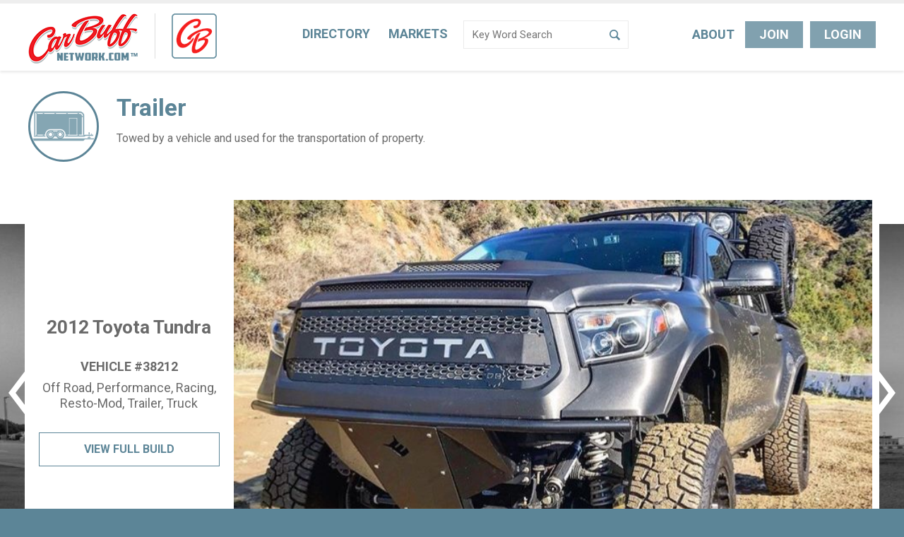

--- FILE ---
content_type: text/html; charset=UTF-8
request_url: https://www.carbuffnetwork.com/market/trailer/
body_size: 15964
content:
<!DOCTYPE html>
<!--[if lte IE 6]>     <html lang="en-US" class="no-js lte-ie9 lte-ie8 lte-ie7 lte-ie6"> <![endif]-->
<!--[if lte IE 7]>     <html lang="en-US" class="no-js lte-ie9 lte-ie8 lte-ie7"> <![endif]-->
<!--[if lte IE 8]>     <html lang="en-US" class="no-js lte-ie9 lte-ie8"> <![endif]-->
<!--[if lte IE 9]>     <html lang="en-US" class="no-js lte-ie9"> <![endif]-->
<!--[if gt IE 9]><!-->
<html lang="en-US" class="no-js"> <!--<![endif]-->

<head>
    <meta property="og:title" content="Trailer - CarBuff Network"/>
<meta property="og:type" content="article"/>
<meta property="og:url" content="https://www.carbuffnetwork.com/shop-service/jimmys-hot-rod-design/"/>
<meta name="twitter:card" content="summary">
<meta name="twitter:title" content="Trailer - CarBuff Network">

    <meta property="og:description" content=''/>
    <meta itemprop="description" content=''/>
    <meta name="twitter:description" content=''/>
    <meta property="og:description" content=''/>
    <meta itemprop="description" content=''/>
    <meta name="twitter:description" content=''/>
    <meta property="og:description" content=''/>
    <meta itemprop="description" content=''/>
    <meta name="twitter:description" content=''/>
    <meta property="og:description" content=''/>
    <meta itemprop="description" content=''/>
    <meta name="twitter:description" content=''/>
    <meta property="og:description" content=''/>
    <meta itemprop="description" content=''/>
    <meta name="twitter:description" content=''/>
    <meta property="og:description" content=''/>
    <meta itemprop="description" content=''/>
    <meta name="twitter:description" content=''/>
    <meta property="og:description" content='Off-Roaders Unite! Join us for the 11th annual Salt Lake Off-Road &amp; Outdoor Expo This 2 Day event brings together Off-Roaders and promotes local off-road...'/>
    <meta itemprop="description" content='Off-Roaders Unite! Join us for the 11th annual Salt Lake Off-Road &amp; Outdoor Expo This 2 Day event brings together Off-Roaders and promotes local off-road...'/>
    <meta name="twitter:description" content='Off-Roaders Unite! Join us for the 11th annual Salt Lake Off-Road &amp; Outdoor...'/>
    <meta property="og:description" content='The SEMA Show takes place at the Las Vegas Convention Center located at 3150 Paradise Road, Las Vegas, NV 89109. There is no other trade show where you can...'/>
    <meta itemprop="description" content='The SEMA Show takes place at the Las Vegas Convention Center located at 3150 Paradise Road, Las Vegas, NV 89109. There is no other trade show where you can...'/>
    <meta name="twitter:description" content='The SEMA Show takes place at the Las Vegas Convention Center located at 3150...'/>
    <meta property="og:description" content='Tested and True, Today and Tomorrow. At Interstate® we are driven by our unique combination of proven experience, integrity and heart – determined to meet...'/>
    <meta itemprop="description" content='Tested and True, Today and Tomorrow. At Interstate® we are driven by our unique combination of proven experience, integrity and heart – determined to meet...'/>
    <meta name="twitter:description" content='Tested and True, Today and Tomorrow. At Interstate® we are driven by our unique...'/>
    <meta property="og:description" content=''/>
    <meta itemprop="description" content=''/>
    <meta name="twitter:description" content=''/>
    <meta property="og:description" content='Peak Gear is a premier overland and outdoor equipment company, specializing in quality gear for epic adventures: truck caps and campers, roof top tents, recovery...'/>
    <meta itemprop="description" content='Peak Gear is a premier overland and outdoor equipment company, specializing in quality gear for epic adventures: truck caps and campers, roof top tents, recovery...'/>
    <meta name="twitter:description" content='Peak Gear is a premier overland and outdoor equipment company, specializing...'/>
    <meta property="og:description" content='Our Work Horse Thriller! 2002 Viper Red Peterbilt 379 traveling the USA Show to Show, Hauling Custom Built Hot Rods! 331in Wheelbase, and 6NZ CAT turned up...'/>
    <meta itemprop="description" content='Our Work Horse Thriller! 2002 Viper Red Peterbilt 379 traveling the USA Show to Show, Hauling Custom Built Hot Rods! 331in Wheelbase, and 6NZ CAT turned up...'/>
    <meta name="twitter:description" content='Our Work Horse Thriller! 2002 Viper Red Peterbilt 379 traveling the USA Show...'/>
    <meta property="og:description" content=''/>
    <meta itemprop="description" content=''/>
    <meta name="twitter:description" content=''/>
    <meta property="og:description" content=''/>
    <meta itemprop="description" content=''/>
    <meta name="twitter:description" content=''/>
    <meta property="og:description" content='Amped Up Car Audio is a top-rated car audio and accessories shop offering a wide selection of car subwoofers, car amplifiers, speakers, and installation parts....'/>
    <meta itemprop="description" content='Amped Up Car Audio is a top-rated car audio and accessories shop offering a wide selection of car subwoofers, car amplifiers, speakers, and installation parts....'/>
    <meta name="twitter:description" content='Amped Up Car Audio is a top-rated car audio and accessories shop offering a...'/>
    <meta property="og:description" content=''/>
    <meta itemprop="description" content=''/>
    <meta name="twitter:description" content=''/>
    <meta property="og:description" content=''/>
    <meta itemprop="description" content=''/>
    <meta name="twitter:description" content=''/>
    <meta property="og:description" content='Filter Service and Supply's aftermarket DPF and DOC filters are available in all 50 US states as well as Puerto Rico and Canada. Our selections include DPF...'/>
    <meta itemprop="description" content='Filter Service and Supply's aftermarket DPF and DOC filters are available in all 50 US states as well as Puerto Rico and Canada. Our selections include DPF...'/>
    <meta name="twitter:description" content='Filter Service and Supply's aftermarket DPF and DOC filters are available in...'/>
    <meta property="og:description" content='For over 70 years, A&amp;A Coatings has provided thermal spray coatings and applications to a long list of satisfied customers. We have always been at the forefront...'/>
    <meta itemprop="description" content='For over 70 years, A&amp;A Coatings has provided thermal spray coatings and applications to a long list of satisfied customers. We have always been at the forefront...'/>
    <meta name="twitter:description" content='For over 70 years, A&amp;A Coatings has provided thermal spray coatings and...'/>
    <meta property="og:description" content=''/>
    <meta itemprop="description" content=''/>
    <meta name="twitter:description" content=''/>
    <meta property="og:description" content=''/>
    <meta itemprop="description" content=''/>
    <meta name="twitter:description" content=''/>
    <meta property="og:description" content=''/>
    <meta itemprop="description" content=''/>
    <meta name="twitter:description" content=''/>
    <meta property="og:description" content='Exhaust Auto is a leading retailer in the automotive industry, specializing in high-quality exhaust components and accessories. With a focus on providing top-notch...'/>
    <meta itemprop="description" content='Exhaust Auto is a leading retailer in the automotive industry, specializing in high-quality exhaust components and accessories. With a focus on providing top-notch...'/>
    <meta name="twitter:description" content='Exhaust Auto is a leading retailer in the automotive industry, specializing...'/>
    <meta property="og:description" content=''/>
    <meta itemprop="description" content=''/>
    <meta name="twitter:description" content=''/>

        <meta property="og:image" content="http://www.carbuffnetwork.com/wp-content/uploads/2024/07/Full-Throttle-Battery-logo.webp"/>
    <meta property="og:image:secure_url" content="https://www.carbuffnetwork.com/wp-content/uploads/2024/07/Full-Throttle-Battery-logo.webp"/>
    <meta name="twitter:image" content="https://www.carbuffnetwork.com/wp-content/uploads/2024/07/Full-Throttle-Battery-logo.webp">

    <meta charset="UTF-8"/>

    <title>Trailer - CarBuff Network</title>

    <link rel="pingback" href="https://www.carbuffnetwork.com/xmlrpc.php"/>

    <meta id="viewport" name="viewport"
          content="width=device-width, initial-scale=1.0, maximum-scale=1.0, user-scalable=1"/>

    		    <!-- PVC Template -->
    <script type="text/template" id="pvc-stats-view-template">
    <i class="pvc-stats-icon medium" aria-hidden="true"><svg aria-hidden="true" focusable="false" data-prefix="far" data-icon="chart-bar" role="img" xmlns="http://www.w3.org/2000/svg" viewBox="0 0 512 512" class="svg-inline--fa fa-chart-bar fa-w-16 fa-2x"><path fill="currentColor" d="M396.8 352h22.4c6.4 0 12.8-6.4 12.8-12.8V108.8c0-6.4-6.4-12.8-12.8-12.8h-22.4c-6.4 0-12.8 6.4-12.8 12.8v230.4c0 6.4 6.4 12.8 12.8 12.8zm-192 0h22.4c6.4 0 12.8-6.4 12.8-12.8V140.8c0-6.4-6.4-12.8-12.8-12.8h-22.4c-6.4 0-12.8 6.4-12.8 12.8v198.4c0 6.4 6.4 12.8 12.8 12.8zm96 0h22.4c6.4 0 12.8-6.4 12.8-12.8V204.8c0-6.4-6.4-12.8-12.8-12.8h-22.4c-6.4 0-12.8 6.4-12.8 12.8v134.4c0 6.4 6.4 12.8 12.8 12.8zM496 400H48V80c0-8.84-7.16-16-16-16H16C7.16 64 0 71.16 0 80v336c0 17.67 14.33 32 32 32h464c8.84 0 16-7.16 16-16v-16c0-8.84-7.16-16-16-16zm-387.2-48h22.4c6.4 0 12.8-6.4 12.8-12.8v-70.4c0-6.4-6.4-12.8-12.8-12.8h-22.4c-6.4 0-12.8 6.4-12.8 12.8v70.4c0 6.4 6.4 12.8 12.8 12.8z" class=""></path></svg></i>
	 <%= total_view %> total views	<% if ( today_view > 0 ) { %>
		<span class="views_today">,  <%= today_view %> views today</span>
	<% } %>
	</span>
	</script>
		    <meta name='robots' content='index, follow, max-image-preview:large, max-snippet:-1, max-video-preview:-1' />
	<style>img:is([sizes="auto" i], [sizes^="auto," i]) { contain-intrinsic-size: 3000px 1500px }</style>
	
	<!-- This site is optimized with the Yoast SEO plugin v26.7 - https://yoast.com/wordpress/plugins/seo/ -->
	<link rel="canonical" href="https://www.carbuffnetwork.com/market/trailer/" />
	<link rel="next" href="https://www.carbuffnetwork.com/market/trailer/page/2/" />
	<meta property="og:locale" content="en_US" />
	<meta property="og:type" content="article" />
	<meta property="og:title" content="Trailer - CarBuff Network" />
	<meta property="og:url" content="https://www.carbuffnetwork.com/market/trailer/" />
	<meta property="og:site_name" content="CarBuff Network" />
	<meta name="twitter:card" content="summary_large_image" />
	<script type="application/ld+json" class="yoast-schema-graph">{"@context":"https://schema.org","@graph":[{"@type":"CollectionPage","@id":"https://www.carbuffnetwork.com/market/trailer/","url":"https://www.carbuffnetwork.com/market/trailer/","name":"Trailer - CarBuff Network","isPartOf":{"@id":"https://www.carbuffnetwork.com/#website"},"primaryImageOfPage":{"@id":"https://www.carbuffnetwork.com/market/trailer/#primaryimage"},"image":{"@id":"https://www.carbuffnetwork.com/market/trailer/#primaryimage"},"thumbnailUrl":"https://www.carbuffnetwork.com/wp-content/uploads/2026/01/Jimmys-Hot-Rod-logo.jpg","breadcrumb":{"@id":"https://www.carbuffnetwork.com/market/trailer/#breadcrumb"},"inLanguage":"en-US"},{"@type":"ImageObject","inLanguage":"en-US","@id":"https://www.carbuffnetwork.com/market/trailer/#primaryimage","url":"https://www.carbuffnetwork.com/wp-content/uploads/2026/01/Jimmys-Hot-Rod-logo.jpg","contentUrl":"https://www.carbuffnetwork.com/wp-content/uploads/2026/01/Jimmys-Hot-Rod-logo.jpg","width":200,"height":200},{"@type":"BreadcrumbList","@id":"https://www.carbuffnetwork.com/market/trailer/#breadcrumb","itemListElement":[{"@type":"ListItem","position":1,"name":"Home","item":"https://www.carbuffnetwork.com/"},{"@type":"ListItem","position":2,"name":"Trailer"}]},{"@type":"WebSite","@id":"https://www.carbuffnetwork.com/#website","url":"https://www.carbuffnetwork.com/","name":"CarBuff Network","description":"Search Automotive Projects &amp; Find Out Who is Involved","potentialAction":[{"@type":"SearchAction","target":{"@type":"EntryPoint","urlTemplate":"https://www.carbuffnetwork.com/?s={search_term_string}"},"query-input":{"@type":"PropertyValueSpecification","valueRequired":true,"valueName":"search_term_string"}}],"inLanguage":"en-US"}]}</script>
	<!-- / Yoast SEO plugin. -->


<link rel='dns-prefetch' href='//static.addtoany.com' />
<link rel='dns-prefetch' href='//www.googletagmanager.com' />
<link rel="alternate" type="application/rss+xml" title="CarBuff Network &raquo; Feed" href="https://www.carbuffnetwork.com/feed/" />
<link rel="alternate" type="application/rss+xml" title="CarBuff Network &raquo; Comments Feed" href="https://www.carbuffnetwork.com/comments/feed/" />
<link rel="alternate" type="application/rss+xml" title="CarBuff Network &raquo; Trailer Market Feed" href="https://www.carbuffnetwork.com/market/trailer/feed/" />
<script type="text/javascript">
/* <![CDATA[ */
window._wpemojiSettings = {"baseUrl":"https:\/\/s.w.org\/images\/core\/emoji\/15.0.3\/72x72\/","ext":".png","svgUrl":"https:\/\/s.w.org\/images\/core\/emoji\/15.0.3\/svg\/","svgExt":".svg","source":{"concatemoji":"https:\/\/www.carbuffnetwork.com\/wp-includes\/js\/wp-emoji-release.min.js?ver=6.7.2"}};
/*! This file is auto-generated */
!function(i,n){var o,s,e;function c(e){try{var t={supportTests:e,timestamp:(new Date).valueOf()};sessionStorage.setItem(o,JSON.stringify(t))}catch(e){}}function p(e,t,n){e.clearRect(0,0,e.canvas.width,e.canvas.height),e.fillText(t,0,0);var t=new Uint32Array(e.getImageData(0,0,e.canvas.width,e.canvas.height).data),r=(e.clearRect(0,0,e.canvas.width,e.canvas.height),e.fillText(n,0,0),new Uint32Array(e.getImageData(0,0,e.canvas.width,e.canvas.height).data));return t.every(function(e,t){return e===r[t]})}function u(e,t,n){switch(t){case"flag":return n(e,"\ud83c\udff3\ufe0f\u200d\u26a7\ufe0f","\ud83c\udff3\ufe0f\u200b\u26a7\ufe0f")?!1:!n(e,"\ud83c\uddfa\ud83c\uddf3","\ud83c\uddfa\u200b\ud83c\uddf3")&&!n(e,"\ud83c\udff4\udb40\udc67\udb40\udc62\udb40\udc65\udb40\udc6e\udb40\udc67\udb40\udc7f","\ud83c\udff4\u200b\udb40\udc67\u200b\udb40\udc62\u200b\udb40\udc65\u200b\udb40\udc6e\u200b\udb40\udc67\u200b\udb40\udc7f");case"emoji":return!n(e,"\ud83d\udc26\u200d\u2b1b","\ud83d\udc26\u200b\u2b1b")}return!1}function f(e,t,n){var r="undefined"!=typeof WorkerGlobalScope&&self instanceof WorkerGlobalScope?new OffscreenCanvas(300,150):i.createElement("canvas"),a=r.getContext("2d",{willReadFrequently:!0}),o=(a.textBaseline="top",a.font="600 32px Arial",{});return e.forEach(function(e){o[e]=t(a,e,n)}),o}function t(e){var t=i.createElement("script");t.src=e,t.defer=!0,i.head.appendChild(t)}"undefined"!=typeof Promise&&(o="wpEmojiSettingsSupports",s=["flag","emoji"],n.supports={everything:!0,everythingExceptFlag:!0},e=new Promise(function(e){i.addEventListener("DOMContentLoaded",e,{once:!0})}),new Promise(function(t){var n=function(){try{var e=JSON.parse(sessionStorage.getItem(o));if("object"==typeof e&&"number"==typeof e.timestamp&&(new Date).valueOf()<e.timestamp+604800&&"object"==typeof e.supportTests)return e.supportTests}catch(e){}return null}();if(!n){if("undefined"!=typeof Worker&&"undefined"!=typeof OffscreenCanvas&&"undefined"!=typeof URL&&URL.createObjectURL&&"undefined"!=typeof Blob)try{var e="postMessage("+f.toString()+"("+[JSON.stringify(s),u.toString(),p.toString()].join(",")+"));",r=new Blob([e],{type:"text/javascript"}),a=new Worker(URL.createObjectURL(r),{name:"wpTestEmojiSupports"});return void(a.onmessage=function(e){c(n=e.data),a.terminate(),t(n)})}catch(e){}c(n=f(s,u,p))}t(n)}).then(function(e){for(var t in e)n.supports[t]=e[t],n.supports.everything=n.supports.everything&&n.supports[t],"flag"!==t&&(n.supports.everythingExceptFlag=n.supports.everythingExceptFlag&&n.supports[t]);n.supports.everythingExceptFlag=n.supports.everythingExceptFlag&&!n.supports.flag,n.DOMReady=!1,n.readyCallback=function(){n.DOMReady=!0}}).then(function(){return e}).then(function(){var e;n.supports.everything||(n.readyCallback(),(e=n.source||{}).concatemoji?t(e.concatemoji):e.wpemoji&&e.twemoji&&(t(e.twemoji),t(e.wpemoji)))}))}((window,document),window._wpemojiSettings);
/* ]]> */
</script>
<style id='wp-emoji-styles-inline-css' type='text/css'>

	img.wp-smiley, img.emoji {
		display: inline !important;
		border: none !important;
		box-shadow: none !important;
		height: 1em !important;
		width: 1em !important;
		margin: 0 0.07em !important;
		vertical-align: -0.1em !important;
		background: none !important;
		padding: 0 !important;
	}
</style>
<link rel='stylesheet' id='a3-pvc-style-css' href='https://www.carbuffnetwork.com/wp-content/plugins/page-views-count/assets/css/style.min.css?ver=2.8.7' type='text/css' media='all' />
<link rel='stylesheet' id='responsive-lightbox-swipebox-css' href='https://www.carbuffnetwork.com/wp-content/plugins/responsive-lightbox/assets/swipebox/swipebox.min.css?ver=1.5.2' type='text/css' media='all' />
<link rel='stylesheet' id='ip_style-css' href='https://www.carbuffnetwork.com/wp-content/themes/carbuff/css/global.css?ver=1767293352' type='text/css' media='all' />
<link rel='stylesheet' id='a3pvc-css' href='//www.carbuffnetwork.com/wp-content/uploads/sass/pvc.min.css?ver=1674502110' type='text/css' media='all' />
<link rel='stylesheet' id='addtoany-css' href='https://www.carbuffnetwork.com/wp-content/plugins/add-to-any/addtoany.min.css?ver=1.16' type='text/css' media='all' />
<link rel='stylesheet' id='ws-plugin--s2member-css' href='https://www.carbuffnetwork.com/wp-content/plugins/s2member/s2member-o.php?ws_plugin__s2member_css=1&#038;qcABC=1&#038;ver=251005-251005-947016208' type='text/css' media='all' />
<script type="text/javascript" id="addtoany-core-js-before">
/* <![CDATA[ */
window.a2a_config=window.a2a_config||{};a2a_config.callbacks=[];a2a_config.overlays=[];a2a_config.templates={};
/* ]]> */
</script>
<script type="text/javascript" defer src="https://static.addtoany.com/menu/page.js" id="addtoany-core-js"></script>
<script type="text/javascript" src="https://www.carbuffnetwork.com/wp-includes/js/jquery/jquery.min.js?ver=3.7.1" id="jquery-core-js"></script>
<script type="text/javascript" src="https://www.carbuffnetwork.com/wp-includes/js/jquery/jquery-migrate.min.js?ver=3.4.1" id="jquery-migrate-js"></script>
<script type="text/javascript" defer src="https://www.carbuffnetwork.com/wp-content/plugins/add-to-any/addtoany.min.js?ver=1.1" id="addtoany-jquery-js"></script>
<script type="text/javascript" src="https://www.carbuffnetwork.com/wp-includes/js/underscore.min.js?ver=1.13.7" id="underscore-js"></script>
<script type="text/javascript" src="https://www.carbuffnetwork.com/wp-includes/js/backbone.min.js?ver=1.6.0" id="backbone-js"></script>
<script type="text/javascript" id="a3-pvc-backbone-js-extra">
/* <![CDATA[ */
var pvc_vars = {"rest_api_url":"https:\/\/www.carbuffnetwork.com\/wp-json\/pvc\/v1","ajax_url":"https:\/\/www.carbuffnetwork.com\/wp-admin\/admin-ajax.php","security":"bf0e920bbb","ajax_load_type":"rest_api"};
/* ]]> */
</script>
<script type="text/javascript" src="https://www.carbuffnetwork.com/wp-content/plugins/page-views-count/assets/js/pvc.backbone.min.js?ver=2.8.7" id="a3-pvc-backbone-js"></script>
<script type="text/javascript" src="https://www.carbuffnetwork.com/wp-content/plugins/responsive-lightbox/assets/dompurify/purify.min.js?ver=3.3.1" id="dompurify-js"></script>
<script type="text/javascript" id="responsive-lightbox-sanitizer-js-before">
/* <![CDATA[ */
window.RLG = window.RLG || {}; window.RLG.sanitizeAllowedHosts = ["youtube.com","www.youtube.com","youtu.be","vimeo.com","player.vimeo.com"];
/* ]]> */
</script>
<script type="text/javascript" src="https://www.carbuffnetwork.com/wp-content/plugins/responsive-lightbox/js/sanitizer.js?ver=2.6.1" id="responsive-lightbox-sanitizer-js"></script>
<script type="text/javascript" src="https://www.carbuffnetwork.com/wp-content/plugins/responsive-lightbox/assets/swipebox/jquery.swipebox.min.js?ver=1.5.2" id="responsive-lightbox-swipebox-js"></script>
<script type="text/javascript" src="https://www.carbuffnetwork.com/wp-content/plugins/responsive-lightbox/assets/infinitescroll/infinite-scroll.pkgd.min.js?ver=4.0.1" id="responsive-lightbox-infinite-scroll-js"></script>
<script type="text/javascript" id="responsive-lightbox-js-before">
/* <![CDATA[ */
var rlArgs = {"script":"swipebox","selector":"lightbox","customEvents":"","activeGalleries":true,"animation":true,"hideCloseButtonOnMobile":false,"removeBarsOnMobile":false,"hideBars":true,"hideBarsDelay":5000,"videoMaxWidth":1080,"useSVG":true,"loopAtEnd":false,"woocommerce_gallery":false,"ajaxurl":"https:\/\/www.carbuffnetwork.com\/wp-admin\/admin-ajax.php","nonce":"a9373c21e9","preview":false,"postId":64012,"scriptExtension":false};
/* ]]> */
</script>
<script type="text/javascript" src="https://www.carbuffnetwork.com/wp-content/plugins/responsive-lightbox/js/front.js?ver=2.6.1" id="responsive-lightbox-js"></script>

<!-- Google tag (gtag.js) snippet added by Site Kit -->
<!-- Google Analytics snippet added by Site Kit -->
<script type="text/javascript" src="https://www.googletagmanager.com/gtag/js?id=G-GGG581MJF9" id="google_gtagjs-js" async></script>
<script type="text/javascript" id="google_gtagjs-js-after">
/* <![CDATA[ */
window.dataLayer = window.dataLayer || [];function gtag(){dataLayer.push(arguments);}
gtag("set","linker",{"domains":["www.carbuffnetwork.com"]});
gtag("js", new Date());
gtag("set", "developer_id.dZTNiMT", true);
gtag("config", "G-GGG581MJF9");
/* ]]> */
</script>
<link rel="https://api.w.org/" href="https://www.carbuffnetwork.com/wp-json/" /><link rel="alternate" title="JSON" type="application/json" href="https://www.carbuffnetwork.com/wp-json/wp/v2/market/90" /><link rel="EditURI" type="application/rsd+xml" title="RSD" href="https://www.carbuffnetwork.com/xmlrpc.php?rsd" />

<!-- This site is using AdRotate Professional v5.21 to display their advertisements - https://ajdg.solutions/ -->
<!-- AdRotate CSS -->
<style type="text/css" media="screen">
	.g { margin:0px; padding:0px; overflow:hidden; line-height:1; zoom:1; }
	.g img { height:auto; }
	.g-col { position:relative; float:left; }
	.g-col:first-child { margin-left: 0; }
	.g-col:last-child { margin-right: 0; }
	.g-wall { display:block; position:fixed; left:0; top:0; width:100%; height:100%; z-index:0; }
	.woocommerce-page .g, .bbpress-wrapper .g { margin: 20px auto; clear:both; }
	@media only screen and (max-width: 480px) {
		.g-col, .g-dyn, .g-single { width:100%; margin-left:0; margin-right:0; }
		.woocommerce-page .g, .bbpress-wrapper .g { margin: 10px auto; }
	}
</style>
<!-- /AdRotate CSS -->

<meta name="generator" content="Site Kit by Google 1.170.0" />    <style>
        /* include/acf */
        .form-pop-wrap-event.active #modal-overlay, .form-pop-wrap-event.active .form-pop {
            display: block
        }

        .form-pop-wrap-event #modal-overlay {
            position: fixed;
            top: 0;
            left: 0;
            right: 0;
            bottom: 0;
            z-index: 9000;
            background: rgba(0, 0, 0, 0.8);
            display: none
        }

        .form-pop-wrap-event .form-pop {
            z-index: 9001;
            left: 50%;
            width: 100%;
            max-width: 500px;
            margin-left: -250px;
            background: #fff;
            position: fixed;
            display: none;
            max-height: 90%;
            overflow: scroll;
            -moz-box-sizing: border-box;
            -webkit-box-sizing: border-box;
            box-sizing: border-box;
            top: 50%;
            -webkit-transform: translateY(-50%);
            -moz-transform: translateY(-50%);
            -o-transform: translateY(-50%);
            -ms-transform: translateY(-50%);
            transform: translateY(-50%)
        }

        @media (max-width: 600px) {
            .form-pop-wrap-event .form-pop {
                width: 90%;
                left: 5%;
                right: 5%;
                margin-left: 0
            }
        }

        .form-pop-wrap-event .form-pop .fp-head {
            position: relative;
            float: left;
            width: 100%;
            background: #5c8597;
            font: 18px/18px "Roboto", Arial, Helvetica, sans-serif;
            color: #fff;
            text-transform: uppercase;
            padding: 10px 30px 10px 20px;
            -moz-box-sizing: border-box;
            -webkit-box-sizing: border-box;
            box-sizing: border-box
        }

        .form-pop-wrap-event .form-pop .fp-head span.close {
            position: absolute;
            right: 15px;
            top: 2px;
            cursor: pointer;
            font-size: 15px
        }

        .form-pop-wrap-event .form-pop .fp-content {
            position: relative;
            float: left;
            width: 100%;
            padding: 10px 20px;
            -moz-box-sizing: border-box;
            -webkit-box-sizing: border-box;
            box-sizing: border-box
        }

        .form-pop-wrap-event .form-pop li#field_4_1 > label.gfield_label, .form-pop-wrap-event .form-pop li#field_4_3 {
            display: none !important
        }

        .form-pop-wrap-event .form-pop ul.gfield_radio {
            margin-bottom: 20px !important
        }

        .form-pop-wrap-event .form-pop textarea#input_4_2 {
            height: 3.5em
        }

        .form-pop-wrap-event .form-pop li#field_4_4, .form-pop-wrap-event .form-pop li#field_4_8 {
            margin-bottom: 8px
        }

        .form-pop-wrap-event .form-pop input.medium, .form-pop-wrap-event .form-pop textarea {
            width: 100% !important
        }
    </style>
        <style>
        .acf-field-600f141fc41fa a.acf-button {
            float: left !important;
        }

        .ui-timepicker-div::after {
            content: 'Use Pacific Time Zone ';
            display: block;
            font-weight: bold;
            width: auto;
            color: #a70000;
            text-align: center;
            clear: both;
            padding-top: 7px;
        }
    </style>
    <link rel="apple-touch-icon" sizes="144x144" href="https://www.carbuffnetwork.com/wp-content/themes/carbuff/images/icon-144.png" />
<link rel="apple-touch-icon" sizes="114x114" href="https://www.carbuffnetwork.com/wp-content/themes/carbuff/images/icon-114.png" />
<link rel="apple-touch-icon" sizes="72x72" href="https://www.carbuffnetwork.com/wp-content/themes/carbuff/images/icon-72.png" />
<link rel="apple-touch-icon" href="https://www.carbuffnetwork.com/wp-content/themes/carbuff/images/icon-57.png" />
<link rel="icon" href="https://www.carbuffnetwork.com/wp-content/themes/carbuff/images/icon-72.png" />
<link rel="shortcut icon" href="https://www.carbuffnetwork.com/wp-content/themes/carbuff/favicon.ico" />
<noscript><style>.lazyload[data-src]{display:none !important;}</style></noscript><style>.lazyload{background-image:none !important;}.lazyload:before{background-image:none !important;}</style>			<style id="wpsp-style-frontend"></style>
			</head>

<body class="archive tax-market term-trailer term-90 wp-schema-pro-2.10.6">

<header class="header" role="banner">
    <div class="container">

        <div class="branding">

                            <a href="https://www.carbuffnetwork.com" rel="home"><img
                            src="[data-uri]"
                            alt="CarBuff Network" class="logo lazyload" data-src="https://www.carbuffnetwork.com/wp-content/themes/carbuff/images/logo.png" decoding="async" data-eio-rwidth="155" data-eio-rheight="71" /><noscript><img
                            src="https://www.carbuffnetwork.com/wp-content/themes/carbuff/images/logo.png"
                            alt="CarBuff Network" class="logo" data-eio="l" /></noscript></a>
            
            <div class="social-logo"><img src="[data-uri]" data-src="https://www.carbuffnetwork.com/wp-content/themes/carbuff/images/logo_social.png" decoding="async" class="lazyload" data-eio-rwidth="64" data-eio-rheight="64" /><noscript><img src="https://www.carbuffnetwork.com/wp-content/themes/carbuff/images/logo_social.png" data-eio="l" /></noscript></div>

                    </div><!--END branding-->

        <nav class="nav" role="navigation">
            <a href="#" class="nav-button">
                <div class="icon"></div>
                Menu</a>
            <ul id="menu-main-navigation" class=""><li id="menu-item-16544" class="menu-item menu-item-type-post_type menu-item-object-page menu-item-home menu-item-16544"><a href="https://www.carbuffnetwork.com/">Home</a></li>
<li id="menu-item-16545" class="menu-item menu-item-type-post_type menu-item-object-page menu-item-16545"><a href="https://www.carbuffnetwork.com/projects/">Directory</a></li>
<li id="menu-item-22" class="menu-item menu-item-type-post_type menu-item-object-page menu-item-22"><a href="https://www.carbuffnetwork.com/markets-media/">Markets</a></li>
<li id="menu-item-7" class="menu-item menu-item-type-post_type menu-item-object-page menu-item-7"><a href="https://www.carbuffnetwork.com/about/">About</a></li>
<li id="menu-item-11834" class="button out menu-item menu-item-type-post_type menu-item-object-page menu-item-11834"><a href="https://www.carbuffnetwork.com/join-the-network/">Join The Network</a></li>
<li id="menu-item-3470" class="button out menu-item menu-item-type-custom menu-item-object-custom menu-item-3470"><a href="http://www.carbuffnetwork.com/wp-login.php">Login</a></li>
</ul>
            <div class="search active ">

                <form action="https://www.carbuffnetwork.com" method="get">
                    <input type="text" name="s"  placeholder="Key Word Search" class="search-text"/><input type="submit" value="Search"
                                                                                   class="search-btn"/>
                </form>
            </div><!--END search-->

        </nav><!--END nav-->

        <nav class="buttons">
            <a href="https://www.carbuffnetwork.com/about/" class="no-btn">About</a>
            
                <a href="https://www.carbuffnetwork.com/join-the-network/" class="button">Join</a>

                <a href="https://www.carbuffnetwork.com/wp-login.php" class="button">Login</a>
                    </nav>

    </div><!--END container-->
</header><!--END header-->

    <div class="mobile-header">
        <a href="#newsfeed">News feed</a>
        <a href="https://www.carbuffnetwork.com/markets-media/">Markets</a>
        <a href="https://www.carbuffnetwork.com/projects/">Directory</a>
    </div><!--END mobile-header-->




            
            <div class="page-wrap ">
                <div class="container">
                    <div class="content-wrap">



    <main class="main" role="main">

        <article class="single-market">
            <div class="post-title">
                <div class="p-logo">
                    <div class="m-wrap">
                        <div class="icon-wrap">
                                                            <div class="icon lazyload"
                                     style="" data-back="https://www.carbuffnetwork.com/wp-content/uploads/2016/08/trailer.png" data-eio-rwidth="160" data-eio-rheight="160"></div>
                                                    </div>
                    </div>
                </div>

                <h1>Trailer</h1>

                <p>Towed by a vehicle and used for the transportation of property.</p>

            </div><!-- END post-title-->


            
        </article><!--/post-->
    </main>

    </div><!--END content-wrap-->
    </div><!--END container-->
    </div><!--END page-wrap-->


    
            
                
            
                
            
        
    
    <section class="banner-new">
        <a href="#" class="bn left">prev</a>
        <a href="#" class="bn right">next</a>
        <div class="banner-slides">
                                <div class="banner-slide">
                        <div class="bs-wrap">
                                                        <div class="banner-image"><img src="[data-uri]" data-src="https://www.carbuffnetwork.com/wp-content/uploads/2025/07/thrillerc10n22-800x450.jpg" decoding="async" class="lazyload" data-eio-rwidth="800" data-eio-rheight="450" /><noscript><img src="https://www.carbuffnetwork.com/wp-content/uploads/2025/07/thrillerc10n22-800x450.jpg" data-eio="l" /></noscript></div>
                            <div class="banner-text">
                                <div class="bt-wrap">
                                                                            <a href="https://www.carbuffnetwork.com/shop-service/hills-hot-rods/"><img class="logo lazyload"
                                                                 src="[data-uri]" data-src="https://www.carbuffnetwork.com/wp-content/uploads/2019/10/ogtrlogo1.jpg" decoding="async" data-eio-rwidth="948" data-eio-rheight="734" /><noscript><img class="logo"
                                                                 src="https://www.carbuffnetwork.com/wp-content/uploads/2019/10/ogtrlogo1.jpg" data-eio="l" /></noscript></a>
                                                                        <h2><span>2002</span> <span>Peterbilt</span>
                                        <span>379</span></h2>
                                    <h3>Vehicle #67749</h3>

                                    <p>Big Rig, Resto-Mod, Rod &amp; Custom, RV, Trailer, Truck</p>
                                    <a href="https://www.carbuffnetwork.com/project/2002-peterbilt-379-thriller/"
                                       class="banner-button">View<span> full</span> build</a>
                                </div>
                            </div>
                        </div>
                    </div><!--END banner-slide-->

                                    <div class="banner-slide">
                        <div class="bs-wrap">
                                                        <div class="banner-image"><img src="[data-uri]" data-src="https://www.carbuffnetwork.com/wp-content/uploads/2019/12/image1-2-750x450.jpeg" decoding="async" class="lazyload" data-eio-rwidth="750" data-eio-rheight="450" /><noscript><img src="https://www.carbuffnetwork.com/wp-content/uploads/2019/12/image1-2-750x450.jpeg" data-eio="l" /></noscript></div>
                            <div class="banner-text">
                                <div class="bt-wrap">
                                                                        <h2><span>2012</span> <span>Toyota</span>
                                        <span>Tundra</span></h2>
                                    <h3>Vehicle #38212</h3>

                                    <p>Off Road, Performance, Racing, Resto-Mod, Trailer, Truck</p>
                                    <a href="https://www.carbuffnetwork.com/project/2012-toyota-tundra-project-50-50/"
                                       class="banner-button">View<span> full</span> build</a>
                                </div>
                            </div>
                        </div>
                    </div><!--END banner-slide-->

                        </div>
    </section>

    

    <div class="page-wrap offwhite market-newsfeed full">
    <div class="container">

<div class="adv-leaderboard-img"><div class="g g-49"><div class="g-single a-21"><a class="gofollow" data-track="MjEsNDksMSw2MA==" href="https://www.steelerubber.com/#utm_source=Carbuff&utm_campaign=Gold_CarbuffDirectory" target="_blank"><img src="[data-uri]" data-src="https://www.carbuffnetwork.com/wp-content/uploads/2018/10/CarBuff-Directory-Banner.jpg" decoding="async" class="lazyload" data-eio-rwidth="728" data-eio-rheight="90" /><noscript><img src="https://www.carbuffnetwork.com/wp-content/uploads/2018/10/CarBuff-Directory-Banner.jpg" data-eio="l" /></noscript></a></div></div></div>    <div class="content-wrap"><a name="newsfeed" id="newsfeed"></a>
    <h1 align="center">Market Updates</h1>


<div class="newsfeed-wrap" id="fullnews">

    <div class="nf-filters dynamic follow">
        <ul>
                            <li class='active' ><a href="https://www.carbuffnetwork.com/newsfeed/?type=all"
                         class="filter">all</a></li>
                            <li  ><a href="https://www.carbuffnetwork.com/newsfeed/?type=project"
                         class="filter">vehicles</a></li>
                            <li  ><a href="https://www.carbuffnetwork.com/newsfeed/?type=shop-service"
                         class="filter">shops</a></li>
                            <li  ><a href="https://www.carbuffnetwork.com/newsfeed/?type=manufacturer"
                         class="filter">manufacturers</a></li>
                            <li  ><a href="https://www.carbuffnetwork.com/newsfeed/?type=service"
                         class="filter">industry services</a></li>
                            <li  ><a href="https://www.carbuffnetwork.com/newsfeed/?type=organization"
                         class="filter">teams/clubs</a></li>
                            <li  ><a href="https://www.carbuffnetwork.com/newsfeed/?type=event"
                         class="filter">events</a></li>
                            <li  ><a href="https://www.carbuffnetwork.com/newsfeed/?type=news"
                         class="filter">news</a></li>
                            <li  ><a href="https://www.carbuffnetwork.com/newsfeed/?type=job"
                         class="filter">jobs</a></li>
                            <li  ><a href="https://www.carbuffnetwork.com/newsfeed/?type=video"
                         class="filter">videos</a></li>
                    </ul>
    </div>

    <div class="clear"></div>

    <div class="newsfeed">

        <div class="nf-tabs">

            
                <div class="nf-tab active">

                    
                        
                        
                        
                    
                            <div class="nf-item img">
                                <div class="nf-wrap">
                                    <div class="nf-image">
                                        <a href="https://www.carbuffnetwork.com/manufacturer/oreilly-auto-parts-2/#68780">

                                            <img src="[data-uri]" data-src="https://www.carbuffnetwork.com/wp-content/uploads/2024/05/OReilly-profile-470x308.jpg" decoding="async" class="lazyload" data-eio-rwidth="470" data-eio-rheight="308" /><noscript><img src="https://www.carbuffnetwork.com/wp-content/uploads/2024/05/OReilly-profile-470x308.jpg" data-eio="l" /></noscript>                                        </a>
                                    </div>
                                    <div class="nf-content">
                                                                                    <div class="nfc-logo lazyload" style="" data-back="https://www.carbuffnetwork.com/wp-content/uploads/2024/05/OReilly-Auto-Parts-logo.webp" data-eio-rwidth="420" data-eio-rheight="420"><a
                                                        href="https://www.carbuffnetwork.com/manufacturer/oreilly-auto-parts-2/"></a></div>

                                                                                <div class="nfc-wrap">
                                            <p>
                                                                                                <a href="https://www.carbuffnetwork.com/manufacturer/oreilly-auto-parts-2/">O&#8217;Reilly Auto Parts</a>
                                            </p>
                                        </div>
                                    </div>
                                </div><!--END nf-wrap-->
                                <div class="nf-bottom">
                                    <strong>Manufacturer</strong> &nbsp; | &nbsp; <strong>POSTED: </strong>
                                    01/07/2026                                 </div>
                            </div><!--END nf-item-->

                        
                        
                    <div class="nf-item img nf-ad"><div class="nf-wrap"><div class="nf-top sponsored-newsad">Advertisement</div><div class="adv-img"><div class="g g-24"><div class="g-single a-20"><a class="gofollow" data-track="MjAsMjQsMSw2MA==" href="https://www.steelerubber.com/#utm_source=Carbuff&utm_campaign=Gold_CarbuffNewsfeed" target="_blank"><img src="[data-uri]" data-src="https://www.carbuffnetwork.com/wp-content/uploads/2018/10/CarBuff-Newsfeed-Banner.jpg" decoding="async" class="lazyload" data-eio-rwidth="300" data-eio-rheight="250" /><noscript><img src="https://www.carbuffnetwork.com/wp-content/uploads/2018/10/CarBuff-Newsfeed-Banner.jpg" data-eio="l" /></noscript></a></div></div></div></div></div><!--END nf-item-->
                        
                        
                    
                            <div class="nf-item img">
                                <div class="nf-wrap">
                                    <div class="nf-image">
                                        <a href="https://www.carbuffnetwork.com/shop-service/kolor-werx/#65545">

                                            <img src="[data-uri]" data-src="https://www.carbuffnetwork.com/wp-content/uploads/2015/09/IMG_6258-470x308.jpeg" decoding="async" class="lazyload" data-eio-rwidth="470" data-eio-rheight="308" /><noscript><img src="https://www.carbuffnetwork.com/wp-content/uploads/2015/09/IMG_6258-470x308.jpeg" data-eio="l" /></noscript>                                        </a>
                                    </div>
                                    <div class="nf-content">
                                                                                    <div class="nfc-logo lazyload" style="" data-back="https://www.carbuffnetwork.com/wp-content/uploads/2015/09/IMG_0361-scaled.jpeg" data-eio-rwidth="2560" data-eio-rheight="1536"><a
                                                        href="https://www.carbuffnetwork.com/shop-service/kolor-werx/"></a></div>

                                                                                <div class="nfc-wrap">
                                            <p>
                                                                                                <a href="https://www.carbuffnetwork.com/shop-service/kolor-werx/">Mead Design Services</a>
                                            </p>
                                        </div>
                                    </div>
                                </div><!--END nf-wrap-->
                                <div class="nf-bottom">
                                    <strong>Shop / Service</strong> &nbsp; | &nbsp; <strong>POSTED: </strong>
                                    12/19/2024 <span>+14 more</span>                                </div>
                            </div><!--END nf-item-->

                        
                                                    <div class="nf-item">

                                                                                                                                                    
                                        
                                        <div class="nf-wrap">
                                            <div class="nf-top ">
                                                <span>Feb 27, 2026-Feb 28, 2026</span>                                                
                                                

                                            </div>

                                            <div class="nf-event">
                                                
                                                <div class="nfe-img">
                                                    <a href="https://www.carbuffnetwork.com/event/salt-lake-off-road-outdoor-expo/">
                                                        <img src=""/>
                                                    </a>
                                                </div>
                                                <div class="nfe-list">
                                                    <span>Event Activities:</span>
                                                    <ul>
                                                        <li>Builders Showcase</li><li>Hill Climb</li><li>Race</li><li>Rally</li><li>Rock Crawling</li>                                                    </ul>
                                                </div>
                                            </div>

                                            <div class="nf-content event">
                                                                                                    <div class="nfc-logo"
                                                         style="background-image: url()"><a
                                                                href=""></a></div>
                                                                                                <div class="nfc-wrap">
                                                    <p>
                                                        <a href="https://www.carbuffnetwork.com/event/salt-lake-off-road-outdoor-expo/">Salt Lake Off-Road &#038; Outdoor Expo</a>
                                                    </p>

                                                </div>
                                            </div>
                                        </div>

                                                                                                                                                        
                                        
                                        <div class="nf-wrap">
                                            <div class="nf-top ">
                                                <span>Nov 03, 2026-Nov 06, 2026</span>                                                
                                                                                                    <span>Las VegasNV</span>
                                                

                                            </div>

                                            <div class="nf-event">
                                                
                                                <div class="nfe-img">
                                                    <a href="https://www.carbuffnetwork.com/event/sema-show/">
                                                        <img src="[data-uri]" data-src="https://www.carbuffnetwork.com/wp-content/uploads/2015/10/14711205_10155114460782080_179660883089482813_o-470x308.jpg" decoding="async" class="lazyload" data-eio-rwidth="470" data-eio-rheight="308" /><noscript><img src="https://www.carbuffnetwork.com/wp-content/uploads/2015/10/14711205_10155114460782080_179660883089482813_o-470x308.jpg" data-eio="l" /></noscript>
                                                    </a>
                                                </div>
                                                <div class="nfe-list">
                                                    <span>Event Activities:</span>
                                                    <ul>
                                                        <li>Autocross</li><li>Builders Showcase</li><li>Car Corral</li><li>Cruise</li><li>Indoor Show</li><li>Outdoor Show</li><li>Trade Show</li>                                                    </ul>
                                                </div>
                                            </div>

                                            <div class="nf-content event">
                                                                                                    <div class="nfc-logo"
                                                         style="background-image: url()"><a
                                                                href=""></a></div>
                                                                                                <div class="nfc-wrap">
                                                    <p>
                                                        <a href="https://www.carbuffnetwork.com/event/sema-show/">SEMA Show 2026</a>
                                                    </p>

                                                </div>
                                            </div>
                                        </div>

                                    
                                                            </div>
                        
                    
<div class="nf-item img border">
    <div class="nf-wrap">
        <div class="nf-image video">
            <iframe width="338" height="190"  frameborder="0" allowfullscreen data-src="https://www.youtube.com/embed/wg3-SwNRHf8?rel=0" class="lazyload"></iframe>
        </div><div class="nf-content">
                <div class="nfc-logo lazyload" style="" data-back="https://www.carbuffnetwork.com/wp-content/uploads/2018/01/CBN-logo.png" data-eio-rwidth="155" data-eio-rheight="71"><a href="https://www.carbuffnetwork.com/shop-service/carbuff-network-company-profile/"></a></div>
            <div class="nfc-wrap">
            <p>
                <a href="https://youtu.be/wg3-SwNRHf8" target="_blank">CarBuff Industry Panel Discussion EP. 003</a></p>
            </div>
        </div>
    </div><!--END nf-wrap-->
    <div class="nf-bottom">
         <strong>Podcast Video</strong>
         &nbsp; | &nbsp; <strong class="posted">POSTED: </strong> 07/26/2024
    </div>
</div><!--END nf-item-->
                        
                    
                            <div class="nf-item img">
                                <div class="nf-wrap">
                                    <div class="nf-image">
                                        <a href="https://www.carbuffnetwork.com/organization/tom-toms-shop/#63652">

                                            <img src="[data-uri]" data-src="https://www.carbuffnetwork.com/wp-content/uploads/2024/06/2024-04-07_DIGDUGTRUCK_PrimerPreviewWIP_05-470x308.jpg" decoding="async" class="lazyload" data-eio-rwidth="470" data-eio-rheight="308" /><noscript><img src="https://www.carbuffnetwork.com/wp-content/uploads/2024/06/2024-04-07_DIGDUGTRUCK_PrimerPreviewWIP_05-470x308.jpg" data-eio="l" /></noscript>                                        </a>
                                    </div>
                                    <div class="nf-content">
                                                                                    <div class="nfc-logo lazyload" style="" data-back="https://www.carbuffnetwork.com/wp-content/uploads/2024/06/Logo_StyleA_CircularATiny_StripesOnABlack@4x.png" data-eio-rwidth="641" data-eio-rheight="641"><a
                                                        href="https://www.carbuffnetwork.com/organization/tom-toms-shop/"></a></div>

                                                                                <div class="nfc-wrap">
                                            <p>
                                                                                                <a href="https://www.carbuffnetwork.com/organization/tom-toms-shop/">Tom Tom&#8217;s Shop</a>
                                            </p>
                                        </div>
                                    </div>
                                </div><!--END nf-wrap-->
                                <div class="nf-bottom">
                                    <strong>Organization</strong> &nbsp; | &nbsp; <strong>POSTED: </strong>
                                    06/06/2024 <span>+3 more</span>                                </div>
                            </div><!--END nf-item-->

                        
                        
                    
<div class="nf-item img border">
    <div class="nf-wrap">
        <div class="nf-image video">
            <iframe width="338" height="190"  frameborder="0" allowfullscreen data-src="https://www.youtube.com/embed/rs2_vEOR3uw?rel=0" class="lazyload"></iframe>
        </div><div class="nf-content">
                <div class="nfc-logo lazyload" style="" data-back="https://www.carbuffnetwork.com/wp-content/uploads/2018/01/CBN-logo.png" data-eio-rwidth="155" data-eio-rheight="71"><a href="https://www.carbuffnetwork.com/shop-service/carbuff-network-company-profile/"></a></div>
            <div class="nfc-wrap">
            <p>
                <a href="https://youtu.be/rs2_vEOR3uw" target="_blank">CarBuff Industry Panel discussion EP. 002</a></p>
            </div>
        </div>
    </div><!--END nf-wrap-->
    <div class="nf-bottom">
         <strong>Industry News Video</strong>
         &nbsp; | &nbsp; <strong class="posted">POSTED: </strong> 05/24/2024
    </div>
</div><!--END nf-item-->
                        
                    
<div class="nf-item img border">
    <div class="nf-wrap">

        <div class="nf-image">
            <a href="https://v8speedshop.com/special-guest-kelle-oeste-and-her-run-for-sema-board-of-directors-on-v8-radio-podcast/" target="_blank">
            	<img src="[data-uri]" data-src="https://www.carbuffnetwork.com/wp-content/uploads/2024/05/V8Radio2024.5.10.lead_-470x308.jpg" decoding="async" class="lazyload" data-eio-rwidth="470" data-eio-rheight="308" /><noscript><img src="https://www.carbuffnetwork.com/wp-content/uploads/2024/05/V8Radio2024.5.10.lead_-470x308.jpg" data-eio="l" /></noscript>
            </a>
        </div><div class="nf-content">
                <div class="nfc-logo lazyload" style="" data-back="https://www.carbuffnetwork.com/wp-content/uploads/2017/12/V8SR_Logo300_s.png" data-eio-rwidth="400" data-eio-rheight="206"><a href="https://www.carbuffnetwork.com/shop-service/v8-speed-resto-shop-2/"></a></div>
            <div class="nfc-wrap">
            <p>
                <a href="https://v8speedshop.com/special-guest-kelle-oeste-and-her-run-for-sema-board-of-directors-on-v8-radio-podcast/" target="_blank">Special Guest Kelle Oeste and Her Run for SEMA Board Of Directors on V8 Radio Podcast</a></p>
            </div>
        </div>
    </div><!--END nf-wrap-->
    <div class="nf-bottom">
         <strong>Feature </strong>
         &nbsp; | &nbsp; <strong class="posted">POSTED: </strong> 05/11/2024
    </div>
</div><!--END nf-item-->
                        
                    
                            <div class="nf-item img">
                                <div class="nf-wrap">
                                    <div class="nf-image">
                                        <a href="https://www.carbuffnetwork.com/shop-service/simpletire/#57082">

                                            <img src="[data-uri]" data-src="https://www.carbuffnetwork.com/wp-content/uploads/2022/11/Evergreen_500x500-1-470x308.png" decoding="async" class="lazyload" data-eio-rwidth="470" data-eio-rheight="308" /><noscript><img src="https://www.carbuffnetwork.com/wp-content/uploads/2022/11/Evergreen_500x500-1-470x308.png" data-eio="l" /></noscript>                                        </a>
                                    </div>
                                    <div class="nf-content">
                                                                                    <div class="nfc-logo lazyload" style="" data-back="https://www.carbuffnetwork.com/wp-content/uploads/2022/11/Evergreen_500x500-1.png" data-eio-rwidth="500" data-eio-rheight="500"><a
                                                        href="https://www.carbuffnetwork.com/shop-service/simpletire/"></a></div>

                                                                                <div class="nfc-wrap">
                                            <p>
                                                                                                <a href="https://www.carbuffnetwork.com/shop-service/simpletire/">SimpleTire</a>
                                            </p>
                                        </div>
                                    </div>
                                </div><!--END nf-wrap-->
                                <div class="nf-bottom">
                                    <strong>Shop / Service</strong> &nbsp; | &nbsp; <strong>POSTED: </strong>
                                    11/02/2022                                 </div>
                            </div><!--END nf-item-->

                        
                        
                    
<div class="nf-item img border">
    <div class="nf-wrap">

        <div class="nf-image">
            <a href="https://www.steelerubber.com/white-window-edge-weatherstrip-70-4090-257" target="_blank">
            	<img src="[data-uri]" data-src="https://www.carbuffnetwork.com/wp-content/uploads/2022/09/White-window-edge-weatherstrip-1-470x308.png" decoding="async" class="lazyload" data-eio-rwidth="470" data-eio-rheight="308" /><noscript><img src="https://www.carbuffnetwork.com/wp-content/uploads/2022/09/White-window-edge-weatherstrip-1-470x308.png" data-eio="l" /></noscript>
            </a>
        </div><div class="nf-content">
                <div class="nfc-logo lazyload" style="" data-back="https://www.carbuffnetwork.com/wp-content/uploads/2015/09/download.png" data-eio-rwidth="245" data-eio-rheight="132"><a href="https://www.carbuffnetwork.com/manufacturer/steele-rubber-products/"></a></div>
            <div class="nfc-wrap">
            <p>
                <a href="https://www.steelerubber.com/white-window-edge-weatherstrip-70-4090-257" target="_blank">White RV Window Edge Weatherstrip</a></p>
            </div>
        </div>
    </div><!--END nf-wrap-->
    <div class="nf-bottom">
         <strong>New Product </strong>
         &nbsp; | &nbsp; <strong class="posted">POSTED: </strong> 09/21/2022
    </div>
</div><!--END nf-item-->
                        
                    
<div class="nf-item img border">
    <div class="nf-wrap">
        <div class="nf-image video">
            <iframe width="338" height="190"  frameborder="0" allowfullscreen data-src="https://www.youtube.com/embed/oFcqj3-i30E?rel=0" class="lazyload"></iframe>
        </div><div class="nf-content">
                <div class="nfc-logo lazyload" style="" data-back="https://www.carbuffnetwork.com/wp-content/uploads/2015/09/download.png" data-eio-rwidth="245" data-eio-rheight="132"><a href="https://www.carbuffnetwork.com/manufacturer/steele-rubber-products/"></a></div>
            <div class="nfc-wrap">
            <p>
                <a href="https://www.youtube.com/watch?v=oFcqj3-i30E" target="_blank">5 Tips Making it Easy to Miter Corners</a></p>
            </div>
        </div>
    </div><!--END nf-wrap-->
    <div class="nf-bottom">
         <strong>Tech | How To Video</strong>
         &nbsp; | &nbsp; <strong class="posted">POSTED: </strong> 02/12/2022
    </div>
</div><!--END nf-item-->
                        
                    
                            <div class="nf-item img">
                                <div class="nf-wrap">
                                    <div class="nf-image">
                                        <a href="https://www.carbuffnetwork.com/manufacturer/warn-industries-inc/#54564">

                                            <img src="[data-uri]" data-src="https://www.carbuffnetwork.com/wp-content/uploads/2017/11/268470601_10167913435650206_4926924203451525974_n-1-470x308.jpg" decoding="async" class="lazyload" data-eio-rwidth="470" data-eio-rheight="308" /><noscript><img src="https://www.carbuffnetwork.com/wp-content/uploads/2017/11/268470601_10167913435650206_4926924203451525974_n-1-470x308.jpg" data-eio="l" /></noscript>                                        </a>
                                    </div>
                                    <div class="nf-content">
                                                                                    <div class="nfc-logo lazyload" style="" data-back="https://www.carbuffnetwork.com/wp-content/uploads/2017/11/WARN_red.jpg" data-eio-rwidth="1200" data-eio-rheight="750"><a
                                                        href="https://www.carbuffnetwork.com/manufacturer/warn-industries-inc/"></a></div>

                                                                                <div class="nfc-wrap">
                                            <p>
                                                                                                <a href="https://www.carbuffnetwork.com/manufacturer/warn-industries-inc/">Warn Industries, Inc.</a>
                                            </p>
                                        </div>
                                    </div>
                                </div><!--END nf-wrap-->
                                <div class="nf-bottom">
                                    <strong>Manufacturer</strong> &nbsp; | &nbsp; <strong>POSTED: </strong>
                                    12/16/2021 <span>+15 more</span>                                </div>
                            </div><!--END nf-item-->

                        
                        
                    
                            <div class="nf-item img">
                                <div class="nf-wrap">
                                    <div class="nf-image">
                                        <a href="https://www.carbuffnetwork.com/organization/emerald-events/#53545">

                                            <img src="[data-uri]" data-src="https://www.carbuffnetwork.com/wp-content/uploads/2021/09/OE_East_credit_CamdenLittleton_-1024-768x512-1-470x308.jpg" decoding="async" class="lazyload" data-eio-rwidth="470" data-eio-rheight="308" /><noscript><img src="https://www.carbuffnetwork.com/wp-content/uploads/2021/09/OE_East_credit_CamdenLittleton_-1024-768x512-1-470x308.jpg" data-eio="l" /></noscript>                                        </a>
                                    </div>
                                    <div class="nf-content">
                                                                                    <div class="nfc-logo lazyload" style="" data-back="https://www.carbuffnetwork.com/wp-content/uploads/2021/09/1616078572556.jpg" data-eio-rwidth="200" data-eio-rheight="200"><a
                                                        href="https://www.carbuffnetwork.com/organization/emerald-events/"></a></div>

                                                                                <div class="nfc-wrap">
                                            <p>
                                                                                                <a href="https://www.carbuffnetwork.com/organization/emerald-events/">Emerald Events</a>
                                            </p>
                                        </div>
                                    </div>
                                </div><!--END nf-wrap-->
                                <div class="nf-bottom">
                                    <strong>Organization</strong> &nbsp; | &nbsp; <strong>POSTED: </strong>
                                    09/02/2021 <span>+8 more</span>                                </div>
                            </div><!--END nf-item-->

                        
                        
                    
                            <div class="nf-item img">
                                <div class="nf-wrap">
                                    <div class="nf-image">
                                        <a href="https://www.carbuffnetwork.com/manufacturer/por-15-rust-prevention/#53493">

                                            <img src="[data-uri]" data-src="https://www.carbuffnetwork.com/wp-content/uploads/2018/11/POR-15-32-build-ref-image-600x315-1-470x308.jpg" decoding="async" class="lazyload" data-eio-rwidth="470" data-eio-rheight="308" /><noscript><img src="https://www.carbuffnetwork.com/wp-content/uploads/2018/11/POR-15-32-build-ref-image-600x315-1-470x308.jpg" data-eio="l" /></noscript>                                        </a>
                                    </div>
                                    <div class="nf-content">
                                                                                    <div class="nfc-logo lazyload" style="" data-back="https://www.carbuffnetwork.com/wp-content/uploads/2018/11/11059781_1252997234725452_3588601921098379089_n.png" data-eio-rwidth="187" data-eio-rheight="187"><a
                                                        href="https://www.carbuffnetwork.com/manufacturer/por-15-rust-prevention/"></a></div>

                                                                                <div class="nfc-wrap">
                                            <p>
                                                                                                <a href="https://www.carbuffnetwork.com/manufacturer/por-15-rust-prevention/">POR-15 &#8211; American Icon &#8211; High-Performance Coatings</a>
                                            </p>
                                        </div>
                                    </div>
                                </div><!--END nf-wrap-->
                                <div class="nf-bottom">
                                    <strong>Manufacturer</strong> &nbsp; | &nbsp; <strong>POSTED: </strong>
                                    08/23/2021                                 </div>
                            </div><!--END nf-item-->

                        
                        
                    
<div class="nf-item img border">
    <div class="nf-wrap">

        <div class="nf-image">
            <a href="https://nostalgiahighway.com/fireball-gallery-3/" target="_blank">
            	<img src="[data-uri]" data-src="https://www.carbuffnetwork.com/wp-content/uploads/2021/08/FG3-3744-470x308.jpg" decoding="async" class="lazyload" data-eio-rwidth="470" data-eio-rheight="308" /><noscript><img src="https://www.carbuffnetwork.com/wp-content/uploads/2021/08/FG3-3744-470x308.jpg" data-eio="l" /></noscript>
            </a>
        </div><div class="nf-content">
                <div class="nfc-logo lazyload" style="" data-back="https://www.carbuffnetwork.com/wp-content/uploads/2018/04/NH-Circle-Main-Logo-250x250-1.jpg" data-eio-rwidth="250" data-eio-rheight="250"><a href="https://www.carbuffnetwork.com/shop-service/the-daily-driver-project/"></a></div>
            <div class="nfc-wrap">
            <p>
                <a href="https://nostalgiahighway.com/fireball-gallery-3/" target="_blank">Fireball Gallery 3</a></p>
            </div>
        </div>
    </div><!--END nf-wrap-->
    <div class="nf-bottom">
         <strong>Event Coverage </strong>
         &nbsp; | &nbsp; <strong class="posted">POSTED: </strong> 08/11/2021
    </div>
</div><!--END nf-item-->
                        
                    
<div class="nf-item img border">
    <div class="nf-wrap">

        <div class="nf-image">
            <a href="https://www.carbuffnetwork.com/news/dei-improves-its-high-temp-spray-adhesive-formula/" target="_blank">
            	<img src="[data-uri]" data-src="https://www.carbuffnetwork.com/wp-content/uploads/2021/07/10492__60738.1625168326-470x308.jpg" decoding="async" class="lazyload" data-eio-rwidth="470" data-eio-rheight="308" /><noscript><img src="https://www.carbuffnetwork.com/wp-content/uploads/2021/07/10492__60738.1625168326-470x308.jpg" data-eio="l" /></noscript>
            </a>
        </div><div class="nf-content">
                <div class="nfc-logo lazyload" style="" data-back="https://www.carbuffnetwork.com/wp-content/uploads/2015/09/logo.jpg" data-eio-rwidth="800" data-eio-rheight="230"><a href="https://www.carbuffnetwork.com/manufacturer/design-engineering-inc-dei/"></a></div>
            <div class="nfc-wrap">
            <p>
                <a href="https://www.carbuffnetwork.com/news/dei-improves-its-high-temp-spray-adhesive-formula/" target="_blank">DEI Improves its High-Temp Spray Adhesive Formula</a></p>
            </div>
        </div>
    </div><!--END nf-wrap-->
    <div class="nf-bottom">
         <strong>New Product </strong>
         &nbsp; | &nbsp; <strong class="posted">POSTED: </strong> 07/20/2021
    </div>
</div><!--END nf-item-->
                        
                    
<div class="nf-item img border">
    <div class="nf-wrap">

        <div class="nf-image">
            <a href="https://drivenwomenmag.com/2021/06/unique-mentorship-opportunity-for-californian-women-led-automotive-businesses/" target="_blank">
            	<img src="[data-uri]" data-src="https://www.carbuffnetwork.com/wp-content/uploads/2021/07/Screen-Shot-2021-07-12-at-10.24.21-AM-470x308.png" decoding="async" class="lazyload" data-eio-rwidth="470" data-eio-rheight="308" /><noscript><img src="https://www.carbuffnetwork.com/wp-content/uploads/2021/07/Screen-Shot-2021-07-12-at-10.24.21-AM-470x308.png" data-eio="l" /></noscript>
            </a>
        </div><div class="nf-content">
                <div class="nfc-logo lazyload" style="" data-back="https://www.carbuffnetwork.com/wp-content/uploads/2020/07/Baja-forged-logo-with-tag-line_full-color_black-background.jpg" data-eio-rwidth="1986" data-eio-rheight="702"><a href="https://www.carbuffnetwork.com/manufacturer/baja-forged/"></a></div>
            <div class="nfc-wrap">
            <p>
                <a href="https://drivenwomenmag.com/2021/06/unique-mentorship-opportunity-for-californian-women-led-automotive-businesses/" target="_blank">Petersen Business Incubator Program &#8211; Inspiring Women In Automotive</a></p>
            </div>
        </div>
    </div><!--END nf-wrap-->
    <div class="nf-bottom">
         <strong>Industry News </strong>
         &nbsp; | &nbsp; <strong class="posted">POSTED: </strong> 07/12/2021
    </div>
</div><!--END nf-item-->
                        
                    
<div class="nf-item img border">
    <div class="nf-wrap">

        <div class="nf-image">
            <a href="https://www.steelerubber.com/window-track-weatherstrip-70-4500-257" target="_blank">
            	<img src="[data-uri]" data-src="https://www.carbuffnetwork.com/wp-content/uploads/2021/07/70-4500-257-2-470x308.jpg" decoding="async" class="lazyload" data-eio-rwidth="470" data-eio-rheight="308" /><noscript><img src="https://www.carbuffnetwork.com/wp-content/uploads/2021/07/70-4500-257-2-470x308.jpg" data-eio="l" /></noscript>
            </a>
        </div><div class="nf-content">
                <div class="nfc-logo lazyload" style="" data-back="https://www.carbuffnetwork.com/wp-content/uploads/2015/09/download.png" data-eio-rwidth="245" data-eio-rheight="132"><a href="https://www.carbuffnetwork.com/manufacturer/steele-rubber-products/"></a></div>
            <div class="nfc-wrap">
            <p>
                <a href="https://www.steelerubber.com/window-track-weatherstrip-70-4500-257" target="_blank">Window Track Weatherstrip</a></p>
            </div>
        </div>
    </div><!--END nf-wrap-->
    <div class="nf-bottom">
         <strong>New Product </strong>
         &nbsp; | &nbsp; <strong class="posted">POSTED: </strong> 07/09/2021
    </div>
</div><!--END nf-item-->
                        
                    
<div class="nf-item img border">
    <div class="nf-wrap">
        <div class="nf-image video">
            <iframe width="338" height="190"  frameborder="0" allowfullscreen data-src="https://www.youtube.com/embed/8zUEniheCIo?rel=0" class="lazyload"></iframe>
        </div><div class="nf-content">
                <div class="nfc-logo lazyload" style="" data-back="https://www.carbuffnetwork.com/wp-content/uploads/2018/04/NH-Circle-Main-Logo-250x250-1.jpg" data-eio-rwidth="250" data-eio-rheight="250"><a href="https://www.carbuffnetwork.com/shop-service/the-daily-driver-project/"></a></div>
            <div class="nfc-wrap">
            <p>
                <a href="https://youtu.be/8zUEniheCIo" target="_blank">Fountain Valley Car Show 2021</a></p>
            </div>
        </div>
    </div><!--END nf-wrap-->
    <div class="nf-bottom">
         <strong>Event Coverage Video</strong>
         &nbsp; | &nbsp; <strong class="posted">POSTED: </strong> 06/24/2021
    </div>
</div><!--END nf-item-->
                        
                    
<div class="nf-item img border">
    <div class="nf-wrap">

        <div class="nf-image">
            <a href="https://nostalgiahighway.com/fountain-valley-car-show-2021/" target="_blank">
            	<img src="[data-uri]" data-src="https://www.carbuffnetwork.com/wp-content/uploads/2021/06/FVCS-2560-470x308.jpg" decoding="async" class="lazyload" data-eio-rwidth="470" data-eio-rheight="308" /><noscript><img src="https://www.carbuffnetwork.com/wp-content/uploads/2021/06/FVCS-2560-470x308.jpg" data-eio="l" /></noscript>
            </a>
        </div><div class="nf-content">
                <div class="nfc-logo lazyload" style="" data-back="https://www.carbuffnetwork.com/wp-content/uploads/2018/04/NH-Circle-Main-Logo-250x250-1.jpg" data-eio-rwidth="250" data-eio-rheight="250"><a href="https://www.carbuffnetwork.com/shop-service/the-daily-driver-project/"></a></div>
            <div class="nfc-wrap">
            <p>
                <a href="https://nostalgiahighway.com/fountain-valley-car-show-2021/" target="_blank">Fountain Valley Car Show 2021</a></p>
            </div>
        </div>
    </div><!--END nf-wrap-->
    <div class="nf-bottom">
         <strong>Event Coverage </strong>
         &nbsp; | &nbsp; <strong class="posted">POSTED: </strong> 06/24/2021
    </div>
</div><!--END nf-item-->
                        
                    
<div class="nf-item img border">
    <div class="nf-wrap">

        <div class="nf-image">
            <a href="https://www.carbuffnetwork.com/news/meguiars-expands-ready-to-use-professional-line-with-last-touch-spraydetailer/" target="_blank">
            	<img src="[data-uri]" data-src="https://www.carbuffnetwork.com/wp-content/uploads/2021/06/DRTU15532_LastTouchSprayDetailer_Lifestyle-02-470x308.jpg" decoding="async" class="lazyload" data-eio-rwidth="470" data-eio-rheight="308" /><noscript><img src="https://www.carbuffnetwork.com/wp-content/uploads/2021/06/DRTU15532_LastTouchSprayDetailer_Lifestyle-02-470x308.jpg" data-eio="l" /></noscript>
            </a>
        </div><div class="nf-content">
                <div class="nfc-logo lazyload" style="" data-back="https://www.carbuffnetwork.com/wp-content/uploads/2018/01/CBN-logo.png" data-eio-rwidth="155" data-eio-rheight="71"><a href="https://www.carbuffnetwork.com/shop-service/carbuff-network-company-profile/"></a></div>
            <div class="nfc-wrap">
            <p>
                <a href="https://www.carbuffnetwork.com/news/meguiars-expands-ready-to-use-professional-line-with-last-touch-spraydetailer/" target="_blank">MEGUIAR’S EXPANDS READY-TO-USE PROFESSIONAL LINE WITH LAST TOUCH SPRAYDETAILER</a></p>
            </div>
        </div>
    </div><!--END nf-wrap-->
    <div class="nf-bottom">
         <strong>New Product </strong>
         &nbsp; | &nbsp; <strong class="posted">POSTED: </strong> 06/16/2021
    </div>
</div><!--END nf-item-->
                        
                    
<div class="nf-item img border">
    <div class="nf-wrap">
        <div class="nf-image video">
            <iframe width="338" height="190"  frameborder="0" allowfullscreen data-src="https://www.youtube.com/embed/pZyRh12ne-E?rel=0" class="lazyload"></iframe>
        </div><div class="nf-content">
                <div class="nfc-logo lazyload" style="" data-back="https://www.carbuffnetwork.com/wp-content/uploads/2015/09/download.png" data-eio-rwidth="245" data-eio-rheight="132"><a href="https://www.carbuffnetwork.com/manufacturer/steele-rubber-products/"></a></div>
            <div class="nfc-wrap">
            <p>
                <a href="https://www.youtube.com/watch?v=pZyRh12ne-E" target="_blank">From Lincoln Continental to the Chevy Astro, Steele Has the Parts You&#8217;re Looking For!</a></p>
            </div>
        </div>
    </div><!--END nf-wrap-->
    <div class="nf-bottom">
         <strong>Industry News Video</strong>
         &nbsp; | &nbsp; <strong class="posted">POSTED: </strong> 05/28/2021
    </div>
</div><!--END nf-item-->
                        
                    
<div class="nf-item img border">
    <div class="nf-wrap">
        <div class="nf-image video">
            <iframe width="338" height="190"  frameborder="0" allowfullscreen data-src="https://www.youtube.com/embed/-SveDj3uKWw?rel=0" class="lazyload"></iframe>
        </div><div class="nf-content">
                <div class="nfc-logo lazyload" style="" data-back="https://www.carbuffnetwork.com/wp-content/uploads/2015/09/download.png" data-eio-rwidth="245" data-eio-rheight="132"><a href="https://www.carbuffnetwork.com/manufacturer/steele-rubber-products/"></a></div>
            <div class="nfc-wrap">
            <p>
                <a href="https://www.youtube.com/watch?v=-SveDj3uKWw" target="_blank">Hassle Free Peel-N-Stick Weatherstripping</a></p>
            </div>
        </div>
    </div><!--END nf-wrap-->
    <div class="nf-bottom">
         <strong>Product Review Video</strong>
         &nbsp; | &nbsp; <strong class="posted">POSTED: </strong> 05/21/2021
    </div>
</div><!--END nf-item-->
                        
                    
<div class="nf-item img border">
    <div class="nf-wrap">

        <div class="nf-image">
            <a href="https://www.carbuffnetwork.com/news/boom-mat-tape/" target="_blank">
            	<img src="[data-uri]" data-src="https://www.carbuffnetwork.com/wp-content/uploads/2021/05/050449-Damping-Material-Tape-Silver-470x308.jpg" decoding="async" class="lazyload" data-eio-rwidth="470" data-eio-rheight="308" /><noscript><img src="https://www.carbuffnetwork.com/wp-content/uploads/2021/05/050449-Damping-Material-Tape-Silver-470x308.jpg" data-eio="l" /></noscript>
            </a>
        </div><div class="nf-content">
                <div class="nfc-logo lazyload" style="" data-back="https://www.carbuffnetwork.com/wp-content/uploads/2015/09/logo.jpg" data-eio-rwidth="800" data-eio-rheight="230"><a href="https://www.carbuffnetwork.com/manufacturer/design-engineering-inc-dei/"></a></div>
            <div class="nfc-wrap">
            <p>
                <a href="https://www.carbuffnetwork.com/news/boom-mat-tape/" target="_blank">Boom Mat Tape</a></p>
            </div>
        </div>
    </div><!--END nf-wrap-->
    <div class="nf-bottom">
         <strong>New Product </strong>
         &nbsp; | &nbsp; <strong class="posted">POSTED: </strong> 05/12/2021
    </div>
</div><!--END nf-item-->
                        
                    
<div class="nf-item img border">
    <div class="nf-wrap">

        <div class="nf-image">
            <a href="https://www.carbuffnetwork.com/news/brendan-kuhn-of-el-kapitan-sprinter-van-conversion-make-your-own-story/" target="_blank">
            	<img src="[data-uri]" data-src="https://www.carbuffnetwork.com/wp-content/uploads/2021/05/EK_StoryMaker_Shoot_05_1080_72DPI_-7034-470x308.jpg" decoding="async" class="lazyload" data-eio-rwidth="470" data-eio-rheight="308" /><noscript><img src="https://www.carbuffnetwork.com/wp-content/uploads/2021/05/EK_StoryMaker_Shoot_05_1080_72DPI_-7034-470x308.jpg" data-eio="l" /></noscript>
            </a>
        </div><div class="nf-content">
            <div class="nfc-wrap">
            <p>
                <a href="https://www.carbuffnetwork.com/news/brendan-kuhn-of-el-kapitan-sprinter-van-conversion-make-your-own-story/" target="_blank">Brendan Kuhn of El Kapitan Sprinter Van Conversion: Make your own Story</a></p>
            </div>
        </div>
    </div><!--END nf-wrap-->
    <div class="nf-bottom">
         <strong>Build Thread </strong>
         &nbsp; | &nbsp; <strong class="posted">POSTED: </strong> 05/01/2021
    </div>
</div><!--END nf-item-->
                        
                    
                            <div class="nf-item img">
                                <div class="nf-wrap">
                                    <div class="nf-image">
                                        <a href="https://www.carbuffnetwork.com/manufacturer/design-engineering-inc-dei/#50864">

                                            <img src="[data-uri]" data-src="https://www.carbuffnetwork.com/wp-content/uploads/2015/09/158601775_10158266518374075_719401377095003025_o-470x308.jpg" decoding="async" class="lazyload" data-eio-rwidth="470" data-eio-rheight="308" /><noscript><img src="https://www.carbuffnetwork.com/wp-content/uploads/2015/09/158601775_10158266518374075_719401377095003025_o-470x308.jpg" data-eio="l" /></noscript>                                        </a>
                                    </div>
                                    <div class="nf-content">
                                                                                    <div class="nfc-logo lazyload" style="" data-back="https://www.carbuffnetwork.com/wp-content/uploads/2015/09/logo.jpg" data-eio-rwidth="800" data-eio-rheight="230"><a
                                                        href="https://www.carbuffnetwork.com/manufacturer/design-engineering-inc-dei/"></a></div>

                                                                                <div class="nfc-wrap">
                                            <p>
                                                                                                <a href="https://www.carbuffnetwork.com/manufacturer/design-engineering-inc-dei/">Design Engineering, Inc. | DEI</a>
                                            </p>
                                        </div>
                                    </div>
                                </div><!--END nf-wrap-->
                                <div class="nf-bottom">
                                    <strong>Manufacturer</strong> &nbsp; | &nbsp; <strong>POSTED: </strong>
                                    03/08/2021 <span>+7 more</span>                                </div>
                            </div><!--END nf-item-->

                        
                        
                    
<div class="nf-item img border">
    <div class="nf-wrap">
        <div class="nf-image video">
            <iframe width="338" height="190"  frameborder="0" allowfullscreen data-src="https://www.youtube.com/embed/DoDYobO2TgY?rel=0" class="lazyload"></iframe>
        </div><div class="nf-content">
                <div class="nfc-logo lazyload" style="" data-back="https://www.carbuffnetwork.com/wp-content/uploads/2015/09/ogfacebook.jpg" data-eio-rwidth="452" data-eio-rheight="405"><a href="https://www.carbuffnetwork.com/manufacturer/macs-custom-tie-downs/"></a></div>
            <div class="nfc-wrap">
            <p>
                <a href="https://youtu.be/DoDYobO2TgY" target="_blank">Monkey Face</a></p>
            </div>
        </div>
    </div><!--END nf-wrap-->
    <div class="nf-bottom">
         <strong>New Product Video</strong>
         &nbsp; | &nbsp; <strong class="posted">POSTED: </strong> 02/24/2021
    </div>
</div><!--END nf-item-->
                        
                    
<div class="nf-item img border">
    <div class="nf-wrap">

        <div class="nf-image">
            <a href="https://www.macscustomtiedowns.com/products/macs-monkey-face?r=pr-monkeyface&utm_source=media&utm_medium=pressrelease&utm_campaign=pr-monkeyface" target="_blank">
            	<img src="[data-uri]" data-src="https://www.carbuffnetwork.com/wp-content/uploads/2021/02/monkey-face_1024x1024@2x-470x308.jpg" decoding="async" class="lazyload" data-eio-rwidth="940" data-eio-rheight="616" /><noscript><img src="https://www.carbuffnetwork.com/wp-content/uploads/2021/02/monkey-face_1024x1024@2x-470x308.jpg" data-eio="l" /></noscript>
            </a>
        </div><div class="nf-content">
                <div class="nfc-logo lazyload" style="" data-back="https://www.carbuffnetwork.com/wp-content/uploads/2015/09/ogfacebook.jpg" data-eio-rwidth="452" data-eio-rheight="405"><a href="https://www.carbuffnetwork.com/manufacturer/macs-custom-tie-downs/"></a></div>
            <div class="nfc-wrap">
            <p>
                <a href="https://www.macscustomtiedowns.com/products/macs-monkey-face?r=pr-monkeyface&utm_source=media&utm_medium=pressrelease&utm_campaign=pr-monkeyface" target="_blank">Monkey Face</a></p>
            </div>
        </div>
    </div><!--END nf-wrap-->
    <div class="nf-bottom">
         <strong>New Product </strong>
         &nbsp; | &nbsp; <strong class="posted">POSTED: </strong> 02/24/2021
    </div>
</div><!--END nf-item-->
                        
                    
                            <div class="nf-item img">
                                <div class="nf-wrap">
                                    <div class="nf-image">
                                        <a href="https://www.carbuffnetwork.com/manufacturer/design-engineering-inc-dei/#50416">

                                            <img src="[data-uri]" data-src="https://www.carbuffnetwork.com/wp-content/uploads/2021/02/Car-Buff-Image-6-470x308.jpg" decoding="async" class="lazyload" data-eio-rwidth="470" data-eio-rheight="308" /><noscript><img src="https://www.carbuffnetwork.com/wp-content/uploads/2021/02/Car-Buff-Image-6-470x308.jpg" data-eio="l" /></noscript>                                        </a>
                                    </div>
                                    <div class="nf-content">
                                                                                    <div class="nfc-logo lazyload" style="" data-back="https://www.carbuffnetwork.com/wp-content/uploads/2015/09/logo.jpg" data-eio-rwidth="800" data-eio-rheight="230"><a
                                                        href="https://www.carbuffnetwork.com/manufacturer/design-engineering-inc-dei/"></a></div>

                                                                                <div class="nfc-wrap">
                                            <p>
                                                                                                <a href="https://www.carbuffnetwork.com/manufacturer/design-engineering-inc-dei/">Design Engineering, Inc. | DEI</a>
                                            </p>
                                        </div>
                                    </div>
                                </div><!--END nf-wrap-->
                                <div class="nf-bottom">
                                    <strong>Manufacturer</strong> &nbsp; | &nbsp; <strong>POSTED: </strong>
                                    02/18/2021 <span>+2 more</span>                                </div>
                            </div><!--END nf-item-->

                        
                        
                    
<div class="nf-item img border">
    <div class="nf-wrap">
        <div class="nf-image video">
            <iframe width="338" height="190"  frameborder="0" allowfullscreen data-src="https://www.youtube.com/embed/K58GDZP-8Yw?rel=0" class="lazyload"></iframe>
        </div><div class="nf-content">
                <div class="nfc-logo lazyload" style="" data-back="https://www.carbuffnetwork.com/wp-content/uploads/2015/09/download.png" data-eio-rwidth="245" data-eio-rheight="132"><a href="https://www.carbuffnetwork.com/manufacturer/steele-rubber-products/"></a></div>
            <div class="nfc-wrap">
            <p>
                <a href="https://youtu.be/K58GDZP-8Yw" target="_blank">Why You Need Rubber Bumpers and Adjusters</a></p>
            </div>
        </div>
    </div><!--END nf-wrap-->
    <div class="nf-bottom">
         <strong>Tech | How To Video</strong>
         &nbsp; | &nbsp; <strong class="posted">POSTED: </strong> 02/01/2021
    </div>
</div><!--END nf-item-->
                        
                    
<div class="nf-item img border">
    <div class="nf-wrap">
        <div class="nf-image video">
            <iframe width="338" height="190"  frameborder="0" allowfullscreen data-src="https://www.youtube.com/embed/-SveDj3uKWw?rel=0" class="lazyload"></iframe>
        </div><div class="nf-content">
                <div class="nfc-logo lazyload" style="" data-back="https://www.carbuffnetwork.com/wp-content/uploads/2015/09/download.png" data-eio-rwidth="245" data-eio-rheight="132"><a href="https://www.carbuffnetwork.com/manufacturer/steele-rubber-products/"></a></div>
            <div class="nfc-wrap">
            <p>
                <a href="https://youtu.be/-SveDj3uKWw" target="_blank">Hassle Free Peel N Stick Weatherstripping!</a></p>
            </div>
        </div>
    </div><!--END nf-wrap-->
    <div class="nf-bottom">
         <strong>Tech | How To Video</strong>
         &nbsp; | &nbsp; <strong class="posted">POSTED: </strong> 01/25/2021
    </div>
</div><!--END nf-item-->
                        
                    
                    <div class="vmore"><p><a
                                    href="https://www.carbuffnetwork.com/newsfeed/?type=all&amp;ind=104&market=90" class="button red">View More</a></p></div>

                </div><!--END nf-tab-->

            
            <div class="nf-tab" data-type="project" data-market="90" data-dash="" data-ind="0" ><div class="loading">Loading...</div>

        </div><!--END nf-tab-->


        <div class="nf-tab" data-type="shop-service" data-market="90" data-dash="" data-ind="0" ><div class="loading">Loading...</div>

        </div><!--END nf-tab-->


        <div class="nf-tab" data-type="manufacturer" data-market="90" data-dash="" data-ind="0" ><div class="loading">Loading...</div>

        </div><!--END nf-tab-->


        <div class="nf-tab" data-type="service" data-market="90" data-dash="" data-ind="0" ><div class="loading">Loading...</div>

        </div><!--END nf-tab-->


        <div class="nf-tab" data-type="organization" data-market="90" data-dash="" data-ind="0" ><div class="loading">Loading...</div>

        </div><!--END nf-tab-->


        <div class="nf-tab" data-type="event" data-market="90" data-dash="" data-ind="0" ><div class="loading">Loading...</div>

        </div><!--END nf-tab-->


        <div class="nf-tab" data-type="news" data-market="90" data-dash="" data-ind="0" ><div class="loading">Loading...</div>

        </div><!--END nf-tab-->


        <div class="nf-tab" data-type="job" data-market="90" data-dash="" data-ind="0" ><div class="loading">Loading...</div>

        </div><!--END nf-tab-->


        <div class="nf-tab" data-type="video" data-market="90" data-dash="" data-ind="0" ><div class="loading">Loading...</div>

        </div><!--END nf-tab-->


        
    </div><!--END nf-tabs-->

</div><!--END newsfeed-->
</div><!--END newsfeed-wrap-->


    </div><!--END content-wrap-->
    </div><!--END container-->
    </div><!--END page-wrap-->

<footer class="footer" role="contentinfo">
    <div class="container">
        <div class="footer-right">
            <ul class="social-icons">
                
                                    <li><a target="_blank" href="https://www.facebook.com/CarBuffNetwork"><img
                                    src="[data-uri]" alt="Facebook Icon" data-src="https://www.carbuffnetwork.com/wp-content/uploads/2018/04/Facebook-Black-Circle-Icon.png" decoding="async" class="lazyload" data-eio-rwidth="417" data-eio-rheight="417"><noscript><img
                                    src="https://www.carbuffnetwork.com/wp-content/uploads/2018/04/Facebook-Black-Circle-Icon.png " alt="Facebook Icon" data-eio="l"></noscript></a>
                    </li>
                
                                    <li><a target="_blank" href="https://www.instagram.com/carbuff_network"><img
                                    src="[data-uri]" alt="Instagram Icon" data-src="https://www.carbuffnetwork.com/wp-content/uploads/2018/04/circle_social-instagram-outline-stroke-512.png" decoding="async" class="lazyload" data-eio-rwidth="470" data-eio-rheight="470"><noscript><img
                                    src="https://www.carbuffnetwork.com/wp-content/uploads/2018/04/circle_social-instagram-outline-stroke-512.png " alt="Instagram Icon" data-eio="l"></noscript></a>
                    </li>
                
                                    <li><a target="_blank" href="https://www.pinterest.com/carbuff_network/"><img
                                    src="[data-uri]" alt="Pinterest Icon" data-src="https://www.carbuffnetwork.com/wp-content/uploads/2018/04/Pinterest-Icon-White-Circle-1.png" decoding="async" class="lazyload" data-eio-rwidth="207" data-eio-rheight="207"><noscript><img
                                    src="https://www.carbuffnetwork.com/wp-content/uploads/2018/04/Pinterest-Icon-White-Circle-1.png " alt="Pinterest Icon" data-eio="l"></noscript></a>
                    </li>
                
                                    <li><a target="_blank" href="https://www.linkedin.com/company/carbuff-network-llc"><img
                                    src="[data-uri]" alt="Linkedin Icon" data-src="https://www.carbuffnetwork.com/wp-content/uploads/2018/04/if_linkedin_circle_294706.png" decoding="async" class="lazyload" data-eio-rwidth="256" data-eio-rheight="256"><noscript><img
                                    src="https://www.carbuffnetwork.com/wp-content/uploads/2018/04/if_linkedin_circle_294706.png " alt="Linkedin Icon" data-eio="l"></noscript></a>
                    </li>
                            </ul>
        </div><!--footer-right-->
        <div class="footer-left">
            <p>Within car culture, making the right connection can be easier said than done. CarBuff rids the industry of this ambiguity by connecting enthusiasts with verified businesses... Join the network.</p>
            <ul id="menu-footer-navigation" class=""><li id="menu-item-16583" class="menu-item menu-item-type-post_type menu-item-object-page menu-item-home menu-item-16583"><a href="https://www.carbuffnetwork.com/">Home</a></li>
<li id="menu-item-16588" class="menu-item menu-item-type-post_type menu-item-object-page menu-item-16588"><a href="https://www.carbuffnetwork.com/projects/">Directory</a></li>
<li id="menu-item-16587" class="menu-item menu-item-type-post_type menu-item-object-page menu-item-16587"><a href="https://www.carbuffnetwork.com/markets-media/">Markets</a></li>
<li id="menu-item-16586" class="menu-item menu-item-type-post_type menu-item-object-page menu-item-16586"><a href="https://www.carbuffnetwork.com/faq/">FAQ</a></li>
<li id="menu-item-16584" class="menu-item menu-item-type-post_type menu-item-object-page menu-item-16584"><a href="https://www.carbuffnetwork.com/about/">About</a></li>
<li id="menu-item-16585" class="menu-item menu-item-type-post_type menu-item-object-page menu-item-16585"><a href="https://www.carbuffnetwork.com/contact/">Contact CarBuff</a></li>
<li id="menu-item-16580" class="out menu-item menu-item-type-post_type menu-item-object-page menu-item-16580"><a href="https://www.carbuffnetwork.com/join-the-network/">Join</a></li>
<li id="menu-item-16582" class="out menu-item menu-item-type-custom menu-item-object-custom menu-item-16582"><a href="https://www.carbuffnetwork.com/wp-login.php?redirect_to=https%3A%2F%2Fwww.carbuffnetwork.com%2Fdashboard%2F">Login</a></li>
<li id="menu-item-16581" class="in menu-item menu-item-type-custom menu-item-object-custom menu-item-16581"><a href="https://www.carbuffnetwork.com/wp-login.php?action=logout&#038;redirect_to=https%3A%2F%2Fwww.carbuffnetwork.com">Logout</a></li>
</ul>            <p class="copyright">Copyright 2026. CarBuff Network LLC. <a
                        href="https://www.carbuffnetwork.com/terms/">Terms & Conditions</a>. <a
                        href="https://www.carbuffnetwork.com/sitemap/">Sitemap</a>.
                <!--Website Produced by: <a href="http://www.inverseparadox.com" target="_blank">Inverse Paradox</a>.-->
            </p>
        </div><!--/footer-left-->
    </div><!--END container-->
</footer><!--END footer-->

    <script>
      jQuery(document).ready(function () {
        var $parent = jQuery('.ts-equipment-supplies').closest('.acf-field-accordion')
        jQuery($parent).
          prepend(
            '<p style=\'font-size: 26px; font-weight: bold; color: #5c8597; margin: 0; padding: 22px 0 14px;\'>Optional</p>').
          addClass('aaaaaaa')
      })
      jQuery('.admin-contact-block').hide()
    </script>
    <script type="text/javascript">
      (function ($) {

        $('span.close').on('click', function () {
          $('.form-pop-wrap').removeClass('active')
          $('.form-pop-wrap-company').removeClass('active')
          $('.form-pop-wrap-event').removeClass('active')
        })

        $('#modal-overlay').on('click', function () {
          $('.form-pop-wrap').removeClass('active')
          $('.form-pop-wrap-company').removeClass('active')
          $('.form-pop-wrap-event').removeClass('active')
        })

        $(document).on('click', '.invite-click-event', function (e) {
          e.preventDefault()
          $('.form-pop-wrap-event').addClass('active')
        })

        if ($('#gform_18').is('*')) {
          new gwrf({ 'formId': 18, 'spinnerUrl': '{spinner_url}', 'refreshTime': 0 })
        }

      })(jQuery)
    </script>
    <script type="text/javascript" id="eio-lazy-load-js-before">
/* <![CDATA[ */
var eio_lazy_vars = {"exactdn_domain":"","skip_autoscale":0,"bg_min_dpr":1.1,"threshold":0,"use_dpr":1};
/* ]]> */
</script>
<script type="text/javascript" src="https://www.carbuffnetwork.com/wp-content/plugins/ewww-image-optimizer/includes/lazysizes.min.js?ver=831" id="eio-lazy-load-js" async="async" data-wp-strategy="async"></script>
<script type="text/javascript" id="adrotate-clicker-js-extra">
/* <![CDATA[ */
var click_object = {"ajax_url":"https:\/\/www.carbuffnetwork.com\/wp-admin\/admin-ajax.php"};
/* ]]> */
</script>
<script type="text/javascript" src="https://www.carbuffnetwork.com/wp-content/plugins/adrotate-pro/library/jquery.clicker.js" id="adrotate-clicker-js"></script>
<script type="text/javascript" src="https://www.carbuffnetwork.com/wp-includes/js/jquery/ui/core.min.js?ver=1.13.3" id="jquery-ui-core-js"></script>
<script type="text/javascript" src="https://www.carbuffnetwork.com/wp-includes/js/jquery/ui/datepicker.min.js?ver=1.13.3" id="jquery-ui-datepicker-js"></script>
<script type="text/javascript" id="jquery-ui-datepicker-js-after">
/* <![CDATA[ */
jQuery(function(jQuery){jQuery.datepicker.setDefaults({"closeText":"Close","currentText":"Today","monthNames":["January","February","March","April","May","June","July","August","September","October","November","December"],"monthNamesShort":["Jan","Feb","Mar","Apr","May","Jun","Jul","Aug","Sep","Oct","Nov","Dec"],"nextText":"Next","prevText":"Previous","dayNames":["Sunday","Monday","Tuesday","Wednesday","Thursday","Friday","Saturday"],"dayNamesShort":["Sun","Mon","Tue","Wed","Thu","Fri","Sat"],"dayNamesMin":["S","M","T","W","T","F","S"],"dateFormat":"MM d, yy","firstDay":1,"isRTL":false});});
/* ]]> */
</script>
<script type="text/javascript" id="ip_script-js-extra">
/* <![CDATA[ */
var ipscript = {"ajax_url":"https:\/\/www.carbuffnetwork.com\/wp-admin\/admin-ajax.php"};
/* ]]> */
</script>
<script type="text/javascript" src="https://www.carbuffnetwork.com/wp-content/themes/carbuff/js/theme.min.js?ver=1767293352" id="ip_script-js"></script>
<script type="text/javascript" data-cfasync="false" src="https://www.carbuffnetwork.com/wp-content/plugins/s2member/s2member-o.php?ws_plugin__s2member_js_w_globals=1&amp;qcABC=1&amp;ver=251005-251005-947016208" id="ws-plugin--s2member-js"></script>
			<script type="text/javascript" id="wpsp-script-frontend"></script>
			</body>
</html>